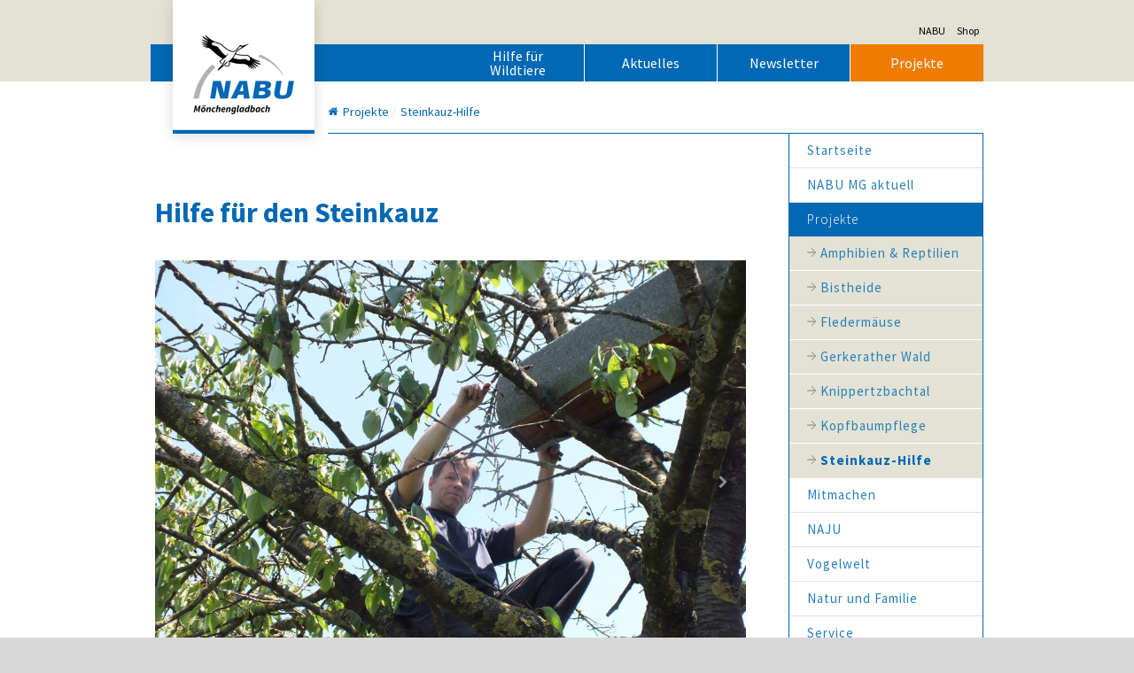

--- FILE ---
content_type: text/html; charset=UTF-8
request_url: https://www.nabu-mg.de/projekte/steinkauz-hilfe/
body_size: 20950
content:
<!DOCTYPE html>
<html lang="de-DE"><head>
    <meta charset="utf-8"/>
    <link rel="dns-prefetch preconnect" href="https://u.jimcdn.com/" crossorigin="anonymous"/>
<link rel="dns-prefetch preconnect" href="https://assets.jimstatic.com/" crossorigin="anonymous"/>
<link rel="dns-prefetch preconnect" href="https://image.jimcdn.com" crossorigin="anonymous"/>
<link rel="dns-prefetch preconnect" href="https://fonts.jimstatic.com" crossorigin="anonymous"/>
<meta name="viewport" content="width=device-width, initial-scale=1"/>
<meta http-equiv="X-UA-Compatible" content="IE=edge"/>
<meta name="description" content=""/>
<meta name="robots" content="index, follow, archive"/>
<meta property="st:section" content=""/>
<meta name="generator" content="Jimdo Creator"/>
<meta name="twitter:title" content="Hilfe für den Steinkauz"/>
<meta name="twitter:description" content="Der Steinkauz besiedelt offenes Grünland, insbesondere Ortsrandlagen mit alten Obstbäumen und Kopfweiden. NRW beherbergt ca. 70 % des bundesdeutschen Steinkauzbestandes. Leider wird der Lebensraum dieser kleinen Eule durch Straßen- und Wohnungsbau sowie großflächige Industrieansiedlungen, aber auch durch das Verschwinden alter Obstbäume immer mehr eingeengt. In Mönchengladbach betreuen wir daher zahlreiche künstliche Brutröhren, um dem Steinkauz ein Überleben zu sichern. Für weitere Informationen wenden Sie sich an Peter Wihan (peter.wihan@t-online.de)"/>
<meta name="twitter:card" content="summary_large_image"/>
<meta property="og:url" content="http://www.nabu-mg.de/projekte/steinkauz-hilfe/"/>
<meta property="og:title" content="Hilfe für den Steinkauz"/>
<meta property="og:description" content="Der Steinkauz besiedelt offenes Grünland, insbesondere Ortsrandlagen mit alten Obstbäumen und Kopfweiden. NRW beherbergt ca. 70 % des bundesdeutschen Steinkauzbestandes. Leider wird der Lebensraum dieser kleinen Eule durch Straßen- und Wohnungsbau sowie großflächige Industrieansiedlungen, aber auch durch das Verschwinden alter Obstbäume immer mehr eingeengt. In Mönchengladbach betreuen wir daher zahlreiche künstliche Brutröhren, um dem Steinkauz ein Überleben zu sichern. Für weitere Informationen wenden Sie sich an Peter Wihan (peter.wihan@t-online.de)"/>
<meta property="og:type" content="website"/>
<meta property="og:locale" content="de_DE"/>
<meta property="og:site_name" content="NABU Mönchengladbach"/>
<meta name="twitter:image" content="https://image.jimcdn.com/cdn-cgi/image/width=4096%2Cheight=4096%2Cfit=contain%2Cformat=jpg%2C/app/cms/storage/image/path/s2e01fb29a969696b/image/i761538d77d61826a/version/1603296908/image.jpg"/>
<meta property="og:image" content="https://image.jimcdn.com/cdn-cgi/image/width=4096%2Cheight=4096%2Cfit=contain%2Cformat=jpg%2C/app/cms/storage/image/path/s2e01fb29a969696b/image/i761538d77d61826a/version/1603296908/image.jpg"/>
<meta property="og:image:width" content="1536"/>
<meta property="og:image:height" content="2048"/>
<meta property="og:image:secure_url" content="https://image.jimcdn.com/cdn-cgi/image/width=4096%2Cheight=4096%2Cfit=contain%2Cformat=jpg%2C/app/cms/storage/image/path/s2e01fb29a969696b/image/i761538d77d61826a/version/1603296908/image.jpg"/><title>Hilfe für den Steinkauz - NABU Mönchengladbach</title>
<link rel="shortcut icon" href="https://u.jimcdn.com/cms/o/s2e01fb29a969696b/img/favicon.ico?t=1602164115"/>
    <link rel="alternate" type="application/rss+xml" title="Blog" href="https://www.nabu-mg.de/rss/blog"/>    
<link rel="canonical" href="https://www.nabu-mg.de/projekte/steinkauz-hilfe/"/>

        <script src="https://assets.jimstatic.com/ckies.js.7c38a5f4f8d944ade39b.js"></script>

        <script src="https://assets.jimstatic.com/cookieControl.js.b05bf5f4339fa83b8e79.js"></script>
    <script>window.CookieControlSet.setToNormal();</script>

    <style>html,body{margin:0}.hidden{display:none}.n{padding:5px}#cc-website-title a {text-decoration: none}.cc-m-image-align-1{text-align:left}.cc-m-image-align-2{text-align:right}.cc-m-image-align-3{text-align:center}</style>

        <link href="https://u.jimcdn.com/cms/o/s2e01fb29a969696b/layout/dm_1e66e181d15fa86f0fe622cc381bc85a/css/layout.css?t=1601399490" rel="stylesheet" type="text/css" id="jimdo_layout_css"/>
<script>     /* <![CDATA[ */     /*!  loadCss [c]2014 @scottjehl, Filament Group, Inc.  Licensed MIT */     window.loadCSS = window.loadCss = function(e,n,t){var r,l=window.document,a=l.createElement("link");if(n)r=n;else{var i=(l.body||l.getElementsByTagName("head")[0]).childNodes;r=i[i.length-1]}var o=l.styleSheets;a.rel="stylesheet",a.href=e,a.media="only x",r.parentNode.insertBefore(a,n?r:r.nextSibling);var d=function(e){for(var n=a.href,t=o.length;t--;)if(o[t].href===n)return e.call(a);setTimeout(function(){d(e)})};return a.onloadcssdefined=d,d(function(){a.media=t||"all"}),a};     window.onloadCSS = function(n,o){n.onload=function(){n.onload=null,o&&o.call(n)},"isApplicationInstalled"in navigator&&"onloadcssdefined"in n&&n.onloadcssdefined(o)}     /* ]]> */ </script>     <script>
// <![CDATA[
onloadCSS(loadCss('https://assets.jimstatic.com/web.css.eb85cb55dd9a47226f063339265ecc4f.css') , function() {
    this.id = 'jimdo_web_css';
});
// ]]>
</script>
<link href="https://assets.jimstatic.com/web.css.eb85cb55dd9a47226f063339265ecc4f.css" rel="preload" as="style"/>
<noscript>
<link href="https://assets.jimstatic.com/web.css.eb85cb55dd9a47226f063339265ecc4f.css" rel="stylesheet"/>
</noscript>
    <script>
    //<![CDATA[
        var jimdoData = {"isTestserver":false,"isLcJimdoCom":false,"isJimdoHelpCenter":false,"isProtectedPage":false,"cstok":"","cacheJsKey":"7653e2edaa916a4ff05a3f60695f40abfe10137f","cacheCssKey":"7653e2edaa916a4ff05a3f60695f40abfe10137f","cdnUrl":"https:\/\/assets.jimstatic.com\/","minUrl":"https:\/\/assets.jimstatic.com\/app\/cdn\/min\/file\/","authUrl":"https:\/\/a.jimdo.com\/","webPath":"https:\/\/www.nabu-mg.de\/","appUrl":"https:\/\/a.jimdo.com\/","cmsLanguage":"de_DE","isFreePackage":false,"mobile":false,"isDevkitTemplateUsed":true,"isTemplateResponsive":true,"websiteId":"s2e01fb29a969696b","pageId":1398121563,"packageId":2,"shop":{"deliveryTimeTexts":{"1":"1 - 3 Tage Lieferzeit","2":"3 - 5 Tage Lieferzeit","3":"5 - 8 Tage Lieferzeit"},"checkoutButtonText":"Zur Kasse","isReady":false,"currencyFormat":{"pattern":"#,##0.00 \u00a4","convertedPattern":"#,##0.00 $","symbols":{"GROUPING_SEPARATOR":".","DECIMAL_SEPARATOR":",","CURRENCY_SYMBOL":"\u20ac"}},"currencyLocale":"de_DE"},"tr":{"gmap":{"searchNotFound":"Die angegebene Adresse konnte nicht gefunden werden.","routeNotFound":"Die Anfahrtsroute konnte nicht berechnet werden. M\u00f6gliche Gr\u00fcnde: Die Startadresse ist zu ungenau oder zu weit von der Zieladresse entfernt."},"shop":{"checkoutSubmit":{"next":"N\u00e4chster Schritt","wait":"Bitte warten"},"paypalError":"Da ist leider etwas schiefgelaufen. Bitte versuche es erneut!","cartBar":"Zum Warenkorb","maintenance":"Dieser Shop ist vor\u00fcbergehend leider nicht erreichbar. Bitte probieren Sie es sp\u00e4ter noch einmal.","addToCartOverlay":{"productInsertedText":"Der Artikel wurde dem Warenkorb hinzugef\u00fcgt.","continueShoppingText":"Weiter einkaufen","reloadPageText":"neu laden"},"notReadyText":"Dieser Shop ist noch nicht vollst\u00e4ndig eingerichtet.","numLeftText":"Mehr als {:num} Exemplare dieses Artikels sind z.Z. leider nicht verf\u00fcgbar.","oneLeftText":"Es ist leider nur noch ein Exemplar dieses Artikels verf\u00fcgbar."},"common":{"timeout":"Es ist ein Fehler aufgetreten. Die von dir ausgew\u00e4hlte Aktion wurde abgebrochen. Bitte versuche es in ein paar Minuten erneut."},"form":{"badRequest":"Es ist ein Fehler aufgetreten: Die Eingaben konnten leider nicht \u00fcbermittelt werden. Bitte versuche es sp\u00e4ter noch einmal!"}},"jQuery":"jimdoGen002","isJimdoMobileApp":false,"bgConfig":{"id":50924063,"type":"color","color":"rgb(216, 216, 216)"},"bgFullscreen":null,"responsiveBreakpointLandscape":767,"responsiveBreakpointPortrait":480,"copyableHeadlineLinks":false,"tocGeneration":false,"googlemapsConsoleKey":false,"loggingForAnalytics":false,"loggingForPredefinedPages":false,"isFacebookPixelIdEnabled":false,"userAccountId":"aea3ee0b-3463-4eb6-9334-48e91372d294"};
    // ]]>
</script>

     <script> (function(window) { 'use strict'; var regBuff = window.__regModuleBuffer = []; var regModuleBuffer = function() { var args = [].slice.call(arguments); regBuff.push(args); }; if (!window.regModule) { window.regModule = regModuleBuffer; } })(window); </script>
    <script src="https://assets.jimstatic.com/web.js.24f3cfbc36a645673411.js" async="true"></script>
    <script src="https://assets.jimstatic.com/at.js.62588d64be2115a866ce.js"></script>
        <script src="https://api.dmp.jimdo-server.com/designs/374/versions/0/assets/js/magic-footer.js" async="true"></script>
        
<script src="https://u.jimcdn.com/cms/o/s8a17c28ea14b6d9f/userlayout/js/jquery-min.js?t=1663238332" type="text/javascript"></script>

<script type="text/javascript">
    //<![CDATA[

    jQuery.noConflict();
    (function ($) {
        $(document).ready(function () {

            var hn_config = {
                    titleImageURL: 'https://u.jimcdn.com/cms/o/s8a17c28ea14b6d9f/userlayout/img/vdj.jpg',  // title image url in "custom layout" without timestamp
                    titleimageUpdateTime: {hour:11, minute:59},   // hour:minute of day, we'll use for new image
                    titleImageMinTS: 1663240275 // timestamp Part from image url to avoid smaller vals
                }

            var trimparagraphs,
                timestampMidnightInSeconds,
                sidebar = $('[data-container="sidebar"]'),
                footercontainer = $('.jtpl-footer__inner'),
                footercontent = sidebar.find('.j-hgrid'),
                headercontainer = $('.jtpl-subnavigation ul'),
                buttons = sidebar.find('.j-callToAction'),
                emotionhead = $('.jtpl-title-img');

            /**
             * return timestamp in seconds for today at h:m o'clock
             * @param h hour
             * @param m minutes
             * */
            timestampInSeconds = function(h,m){
                var d = new Date();
                d.setHours(h,m,0,0);
                return Math.floor(d.getTime() / 1000);
            }

            /**
             * emotionhead - load image w timestamp of
             */
            var ts = timestampInSeconds(hn_config.titleimageUpdateTime.hour,hn_config.titleimageUpdateTime.minute);
                ts = (ts > hn_config.titleImageMinTS) ? ts : hn_config.titleImageMinTS;
            var imgurl = hn_config.titleImageURL + '?t=' + ts;
            emotionhead.css({'background-image': 'url("'+ imgurl +'")'})

            /*
             * Move sidebar to footer
             */
            footercontent.prependTo(footercontainer);

            /*
             * Header Navigation
             * Fetch j-callToAction button elements from sidebar navigation and move their inner links as listelements to the header container ul.
             * Only do this in the default page view to keep buttons editable in Jimdo backend
             * This is a fake 4th menu level workaround
             */
            if ($('body').hasClass('cc-pagemode-default')) {
                // cleanup header navigation
                headercontainer.find('li').remove();

                buttons.each(function () {
                    var button = $(this),
                        link = button.find('a.j-calltoaction-link'),
                        listelement = $('<li />');

                    link.appendTo(listelement);
                    listelement.appendTo(headercontainer);
                    button.remove();
                });
            }

            /*
             * add tab functionality
             */
            $('.tabcontainer ul.tabs li').click(function () {
                var tab_id = $(this).attr('data-tab');

                $('ul.tabs li').removeClass('current');
                $('.tab-content').removeClass('current');
                $(this).addClass('current');
                $("#" + tab_id).addClass('current');
            })

            /*
             * find the youtube iframe and set width and height for small devices
             */
            $('.contentyoutube').find('iframe').each(function () {
                var videoframe = $(this);
                if ($(document).width() > 768) {
                    videoframe
                        .attr('width', '100%')
                        .attr('height', '390')
                } else {
                    videoframe
                        .attr('width', '100%')
                        .attr('height', 'auto');
                }
            });

            /*
             * function to trim paragraphs to max length
             */
            trimparagraphs = function (item, maxlength) {
                var element = $(item),
                    // content of jimdo text element
                    content = element.find('.j-text p').text(),
                    intro = '',
                    strlength = content.length;
                if (strlength > maxlength) {
                    intro = content.substr(0, maxlength);
                    intro = intro.substr(0, intro.lastIndexOf(' ')) + ' &hellip;';
                    element.find('.j-text').html('<p>' + intro + '<\/p>');
                };

                return element;
            };
        })
    })(jQuery);
    //]]>
</script>

<style type="text/css">
    /*<![CDATA[*/
    /* hide unnecessary stuff in footer */

    .jtpl-footer__inner .cc-m-hgrid-edit {
        display: none;
    }

    .jtpl-footer__inner .cc-m-drag-wrapper {
        display: none;
    }

    .cc-m-all .cc-m-all-settings.cc-bs .cc-choose-color {
        visibility: hidden;
    }

    /* Wildtiere-Button */
    @media only screen and (min-width: 1170px){
        #cc-m-8563135363, #cc-m-8563134863{
            display:none;
        }
    }

    /* jtpl-widget */

    .jtpl-title-img {
        background-image: url('https://u.jimcdn.com/cms/o/s8a17c28ea14b6d9f/userlayout/img/vdj.jpg?t=1663240275');
    }
    
    @media only screen and (max-width: 1170px){
        .jtpl-title-img {
            background: url('https://u.jimcdn.com/cms/o/s8a17c28ea14b6d9f/userlayout/img/vdj.jpg?t=1663240275') no-repeat center bottom;
        }
    }
  
    /* Tab Conatiner */

    .tabcontainer {
        width: 100%;
        margin: 2rem auto;
    }

    .tab-content {
        display: block;
        height: auto;
        width: 100%;
    }

    @media (max-width: 760px) {
        .tabcontainer {
            display: none;

        }
    }

    @media (min-width: 760px) {
        .tabcontainer {
            width: 100%;
         }

        ul.tabs {
            height: auto;
            margin-bottom: -1px  solid #1467BA;;
            padding: 0px;
            list-style: none;

        }

        ul.tabs li {
            background: none;
            color: #222;
            display: inline-block;
            padding: 10px 15px;
            cursor: pointer;
            border-top: 1px solid #868468;
            border-left: 1px solid #868468;
            border-right: 1px solid #868468;
            border-bottom: 1px solid #1467BA;
            margin-right: -4px;
            color: #868468;
            font-size: 1.7rem;
            text-transform: uppercase;
            -webkit-border-top-left-radius: 10px;
            -webkit-border-top-right-radius: 10px;
            -moz-border-radius-topleft: 10px;
            -moz-border-radius-topright: 10px;
            border-top-left-radius: 10px;
            border-top-right-radius: 10px;
        }
        ul.tabs li.current {
            background: #fff;
            color: #1467BA;
            border-color: #1467BA;
            border-bottom: 1px solid #fff;
        }
        .tab-content {
            display: none;
            background: #fff;
            padding: 1rem 0;
            height: auto;
            min-height: 30rem;
            width: 666px;
          border-bottom: 1px solid #1467BA;
        }
        .tab-content.current {
            display: inherit;
            width: 100%;
            min-height: 45rem;
        }
        .feedcontainer {
            /*max-height: 45rem;*/
            max-height: 999rem; /* geändert nabu-mg.de 2020*/
            overflow-y: hidden;
            overflow-x: hidden;

        }

        .contentblog {
            margin-left: -4px !important;

        }
    }

    .newsitem {
        width: 100%;
        float: none;
        min-width: 0;
        padding: 0;
        margin-bottom: 2rem;

    }

    @media (min-width: 760px) {
        .newsitem {
            /*width: 31.99%;*/
            width: 47.98%;  /* geändert nabu-mg.de 2020*/
            float: left;
            min-width: 0;
            margin: 0 2% 0 0; /* geändert nabu-mg.de 2021*/
            /*padding: 0 2% 0 0; geändert nabu-mg.de 2021*/

        }
    }

    .newsitem:last-of-type {
        padding: 0;
    }

    .newsitem img {
        width: 100%;
        height: auto;
        margin: 1rem 0!important;
    }

    .newsitem .contentyoutube > iframe {
        width: 100%!important;
        height: 100%!important;
    }
    
/*********** Changes 2020 nabu-mg.de ***********/
/* jtpl-tobbar-buttons */
.jtpl-subnavigation ul li a{
    color: #fff !important;
}

.navigation-colors a, .navigation-colors a:link, .navigation-colors a:visited {
    font-size: 16px;
}

.jtpl-section-aside h2{
    line-height: 130% !important;
    font-size:16px !important;
}

.jtpl-navigation a:link, .jtpl-navigation a:visited{
    font-size: 1.5rem;
}
/*iframe{
    border-bottom: 1px solid #e3e2d4;
}*/

h1{
    margin-bottom: 10px;
}

h2{
    margin-top: 10px;
    margin-bottom: 5px;
}

.jtpl-section-main .j-imageSubtitle, .cc-m-gallery-container{
    margin-bottom: 20px !important;
    margin-top: 20px !important;
}

.j-blogarticle a:link, .j-blogarticle a:visited{
    color: #0068b4;
}

#load-more-blog-posts{
    color: white;
}

.tab-content.current{
    min-height: 0;
}
.newsitem h3{
    padding-top: 8px;
}

.newsitem > h3{
    padding-left: 5px;
}

.newsitem .j-module.n.j-imageSubtitle{
    margin: 0 !important;
}

.newsitem{
    margin-bottom: 0;
}

.cc-m-hgrid-column .j-module.n.j-imageSubtitle {
    margin-top: 8px !important;
    margin-bottom: 8px !important;
}

.cc-m-hgrid-column h2 {
    margin-top: 0 !important;
}

.j-blog-meta h2.j-blog-headline{
    font-size: 2.5rem;
}

.newsitem .description div:nth-child(3), .newsitem .description div:nth-child(4), .newsitem .description div:nth-child(5){
    display: none; !important;
}

.content-options .j-blogarticle .blogreadmore:link{
    color: white;
}

.j-module.n.j-hgrid .cc-m-hgrid-column {
    margin-bottom: 1.25rem;
}
.j-downloadDocument .descriptionContainer{
    margin-left: 0;
}
/* cleverreach forms */

* {box-sizing: border-box;}
.cr-mail-responsive, .cr-mail-responsive * {box-sizing: unset;}
.cr_site{margin:0;padding:75px 0 0 0;text-align:center;background-color:#eeeeee;}
.cr_font{font-size: 14px;font-family: Arial;}
.cr_page{width: 100% !important;max-width:640px}
.cr_body{box-shadow: 0px 0px 14px 0px rgba(51,51,51,0.4);border-radius:8px;line-height:150%;font-family:Helvetica;font-size:12px;color:#333333;}
.cr_body h2, .cr_header h2{font-size:22px;line-height:28px;margin:0 0 10px 0;}
.cr_body h1, .cr_header h2{font-size:28px;margin-bottom:15px;padding:0;margin-top:0;}
.wrapper, .cr_page{margin:0 auto 10px auto;text-align:left;}
.cr_header{text-align:center;background: transparent !Important;}
.cr_header img {max-width: 100%;}
.cr_body label, .cr_body .label{float:none;clear:both;display:inline-block;width:auto;margin-top:8px;text-align:left;font-weight:bold;position:relative;}
.cr_body .no-label{font-weight: normal;}
.cr_body #editable_content{padding:20px;}
.editable-content {padding:20px}
.cr_button{display:inline-block;font-family:'Helvetica', Arial, sans-serif;width:auto;white-space:nowrap;height:32px;margin:5px 0;padding:0 22px;text-decoration:none;text-align:center;font-weight:bold;font-style:normal;font-size:15px;line-height:32px;cursor:pointer;border:0;-moz-border-radius:4px;border-radius:4px;-webkit-border-radius:4px;vertical-align:top;}
.cr_button{background-color:#333;color:#ffffff;}
.cr_button:hover,.cr_button-small:hover{opacity:0.7;filter:alpha(opacity=70);}
.powered{padding:20px 0;width:560px;margin:0 auto;}
.cr_ipe_item label{line-height:150%;font-size:14px;}
.cr_ipe_item textarea{background: none repeat scroll 0 0 #ffffff;border-radius:3px;border: 1px solid #ccc;font-family: Helvetica;font-size: 16px;}
.cr_ipe_item input{background: none repeat scroll 0 0 #ffffff;border-radius:3px;border: 1px solid #ccc;padding: 12px;font-family: Helvetica;font-size: 16px;}
.cr_ipe_item select{background: none repeat scroll 0 0 #ffffff;border-radius:3px;border: 1px solid #ccc;padding: 12px !Important;display: block;margin: 0;padding: 5px;width: 100%;font-family: Helvetica;font-size: 16px;}
.cr_ipe_item input.cr_ipe_radio, input.cr_ipe_checkbox{-moz-binding: none;-moz-box-sizing: border-box;background-color: -moz-field !important;border: 2px inset ThreeDFace !important;color: -moz-fieldtext !important;cursor: default;height: 13px;padding: 0 !important;width: 13px;}
.cr_ipe_item input.cr_ipe_radio{-moz-appearance: radio;border-radius: 100% 100% 100% 100% !important;margin: 3px 3px 0 5px;}
.cr_ipe_item{margin: 0px 10px; padding: 0px 10px;}
.submit_container{text-align:center}
.cr_ipe_item.inactive{display:none;}
.imprint{font-size:0.8em;}
.cr_captcha{padding-left:130px;}
.cr_error{font-size:1.1em;padding:10px;}
.clever_form_error{background-color:#f99; color:#000; border:1px solid #f22 !important}
.clever_form_note {margin:26px 0 0 3px;position:absolute;display:inline; padding: 2px 4px; font-weight:bold;background-color:#f2ecb5; color:#000; font-size:12px !important;  }
.cr_form-flex{display: flex;}
.cr_form-flex>.cr_form-inputgroup{flex-grow:1;margin-right: 5px;}
.cr_form-flex>.cr_form-inputgroup:last-child{margin-right: 0px;}
.cr_form-flex input{width:100%;}

.cr_site {background-color:#eee;}
.cr_header {color:#000000;}
.cr_body {background-color:#ffffff;font-size:12px;color:#000000;}
.cr_hr {background-color:#ccc;}
.cr_site a {color:#0084ff;}
.imprint{color:#000;}

.cr_site {background-color:#ffffff;}
.cr_body {color:#000000;background-color:#ffffff;}
.cr_header {color:#0069b4;}
.cr_hr {background-color:#ccc;}
.cr_site a {color:#0068b4;}
.imprint {color:#999999;}
.cr_page {width:auto;max-width:666px;}
.cr_font {font-size:16px;font-family:Arial;}
.cr_button {background-color:#0068b4;}

/*]]>*/
</style>

    
</head>

<body class="body cc-page j-m-gallery-styles j-m-video-styles j-m-hr-styles j-m-header-styles j-m-text-styles j-m-emotionheader-styles j-m-htmlCode-styles j-m-rss-styles j-m-form-styles-disabled j-m-table-styles j-m-textWithImage-styles j-m-downloadDocument-styles j-m-imageSubtitle-styles j-m-flickr-styles j-m-googlemaps-styles j-m-blogSelection-styles-disabled j-m-comment-styles j-m-jimdo-styles j-m-profile-styles j-m-guestbook-styles j-m-promotion-styles j-m-twitter-styles j-m-hgrid-styles j-m-shoppingcart-styles j-m-catalog-styles j-m-product-styles-disabled j-m-facebook-styles j-m-sharebuttons-styles j-m-formnew-styles-disabled j-m-callToAction-styles j-m-turbo-styles j-m-spacing-styles j-m-googleplus-styles j-m-dummy-styles j-m-search-styles j-m-booking-styles j-m-socialprofiles-styles j-footer-styles cc-pagemode-default cc-content-parent" id="page-1398121563">

<div id="cc-inner" class="cc-content-parent">
  <input type="checkbox" id="jtpl-navigation__checkbox" class="jtpl-navigation__checkbox"/><!-- main.sass --><div class="jtpl-main cc-content-parent">

    <!-- _header.sass -->
    <section class="jtpl-header navigation-colors"><div class="jtpl-header__inner">
        <div class="jtpl-header__topbar">
          <ul>
<li><a href="https://www.nabu.de" target="_blank">NABU</a></li>
            <li><a href="https://www.nabu.de/shop/" target="_blank">Shop</a></li>
          </ul>
</div>
        <div class="jtpl-mobile-topbar navigation-colors">
        </div>

        <!-- _mobile-navigation.sass -->
        <label for="jtpl-navigation__checkbox" class="jtpl-navigation__label navigation-colors__menu-icon">
          <span class="jtpl-navigation__borders navigation-colors__menu-icon-hi-background"></span>
        </label>
        <div class="jtpl-mobile-navigation navigation-colors">
          <div data-container="navigation"><div class="j-nav-variant-nested"><ul class="cc-nav-level-0 j-nav-level-0"><li id="cc-nav-view-1062845263" class="jmd-nav__list-item-0"><a href="/" data-link-title="Startseite">Startseite</a></li><li id="cc-nav-view-1397460263" class="jmd-nav__list-item-0 j-nav-has-children"><a href="/nabu-mg-aktuell/" data-link-title="NABU MG aktuell">NABU MG aktuell</a><span data-navi-toggle="cc-nav-view-1397460263" class="jmd-nav__toggle-button"></span><ul class="cc-nav-level-1 j-nav-level-1"><li id="cc-nav-view-1397495463" class="jmd-nav__list-item-1"><a href="/nabu-mg-aktuell/nabu-mg-in-aktion/" data-link-title="NABU MG in Aktion">NABU MG in Aktion</a></li><li id="cc-nav-view-1411348363" class="jmd-nav__list-item-1"><a href="/nabu-mg-aktuell/lokales/" data-link-title="Lokales">Lokales</a></li><li id="cc-nav-view-1398357963" class="jmd-nav__list-item-1"><a href="/nabu-mg-aktuell/tipps-und-termine/" data-link-title="Tipps und Termine">Tipps und Termine</a></li><li id="cc-nav-view-1397495363" class="jmd-nav__list-item-1"><a href="/nabu-mg-aktuell/aus-land-und-bund/" data-link-title="Aus Land und Bund">Aus Land und Bund</a></li><li id="cc-nav-view-1398614063" class="jmd-nav__list-item-1"><a href="/nabu-mg-aktuell/petitionen/" data-link-title="Petitionen">Petitionen</a></li><li id="cc-nav-view-1397494963" class="jmd-nav__list-item-1"><a href="/nabu-mg-aktuell/stellungnahmen/" data-link-title="Stellungnahmen">Stellungnahmen</a></li><li id="cc-nav-view-1397495063" class="jmd-nav__list-item-1"><a href="/nabu-mg-aktuell/büchner-schreibt/" data-link-title="Büchner schreibt">Büchner schreibt</a></li><li id="cc-nav-view-1398101863" class="jmd-nav__list-item-1"><a href="/nabu-mg-aktuell/gez-kurt-sasserath/" data-link-title="gez. Kurt Sasserath">gez. Kurt Sasserath</a></li></ul></li><li id="cc-nav-view-1062846863" class="jmd-nav__list-item-0 j-nav-has-children cc-nav-parent j-nav-parent jmd-nav__item--parent"><a href="/projekte/" data-link-title="Projekte">Projekte</a><span data-navi-toggle="cc-nav-view-1062846863" class="jmd-nav__toggle-button"></span><ul class="cc-nav-level-1 j-nav-level-1"><li id="cc-nav-view-1399529763" class="jmd-nav__list-item-1"><a href="/projekte/amphibien-reptilien/" data-link-title="Amphibien &amp; Reptilien">Amphibien &amp; Reptilien</a></li><li id="cc-nav-view-1077385563" class="jmd-nav__list-item-1"><a href="/projekte/bistheide/" data-link-title="Bistheide">Bistheide</a></li><li id="cc-nav-view-1404517163" class="jmd-nav__list-item-1"><a href="/projekte/fledermäuse/" data-link-title="Fledermäuse">Fledermäuse</a></li><li id="cc-nav-view-1077385763" class="jmd-nav__list-item-1"><a href="/projekte/gerkerather-wald/" data-link-title="Gerkerather Wald">Gerkerather Wald</a></li><li id="cc-nav-view-1077385963" class="jmd-nav__list-item-1"><a href="/projekte/knippertzbachtal/" data-link-title="Knippertzbachtal">Knippertzbachtal</a></li><li id="cc-nav-view-1077386163" class="jmd-nav__list-item-1"><a href="/projekte/kopfbaumpflege/" data-link-title="Kopfbaumpflege">Kopfbaumpflege</a></li><li id="cc-nav-view-1398121563" class="jmd-nav__list-item-1 cc-nav-current j-nav-current jmd-nav__item--current"><a href="/projekte/steinkauz-hilfe/" data-link-title="Steinkauz-Hilfe" class="cc-nav-current j-nav-current jmd-nav__link--current">Steinkauz-Hilfe</a></li></ul></li><li id="cc-nav-view-1062846063" class="jmd-nav__list-item-0 j-nav-has-children"><a href="/mitmachen/" data-link-title="Mitmachen">Mitmachen</a><span data-navi-toggle="cc-nav-view-1062846063" class="jmd-nav__toggle-button"></span><ul class="cc-nav-level-1 j-nav-level-1"><li id="cc-nav-view-1062845663" class="jmd-nav__list-item-1"><a href="/mitmachen/mitglied-werden/" data-link-title="Mitglied werden">Mitglied werden</a></li><li id="cc-nav-view-1062845763" class="jmd-nav__list-item-1"><a href="/mitmachen/spenden/" data-link-title="Spenden">Spenden</a></li><li id="cc-nav-view-1083282163" class="jmd-nav__list-item-1"><a href="/mitmachen/stiftung-naturerbe-mg/" data-link-title="Stiftung Naturerbe MG">Stiftung Naturerbe MG</a></li><li id="cc-nav-view-1062846663" class="jmd-nav__list-item-1"><a href="/mitmachen/artenschutz/" data-link-title="Artenschutz">Artenschutz</a></li></ul></li><li id="cc-nav-view-1102713163" class="jmd-nav__list-item-0 j-nav-has-children"><a href="/naju/" data-link-title="NAJU">NAJU</a><span data-navi-toggle="cc-nav-view-1102713163" class="jmd-nav__toggle-button"></span><ul class="cc-nav-level-1 j-nav-level-1"><li id="cc-nav-view-1399298163" class="jmd-nav__list-item-1"><a href="/naju/wald-gruppe-für-eltern-und-kinder/" data-link-title="Wald-Gruppe für Eltern und Kinder">Wald-Gruppe für Eltern und Kinder</a></li><li id="cc-nav-view-1102628763" class="jmd-nav__list-item-1"><a href="/naju/naturschutz-vor-der-haustür/" data-link-title="Naturschutz vor der Haustür">Naturschutz vor der Haustür</a></li><li id="cc-nav-view-1169896763" class="jmd-nav__list-item-1"><a href="/naju/malbogen-für-kinder/" data-link-title="Malbogen für Kinder">Malbogen für Kinder</a></li></ul></li><li id="cc-nav-view-1331088763" class="jmd-nav__list-item-0 j-nav-has-children"><a href="/vogelwelt/" data-link-title="Vogelwelt">Vogelwelt</a><span data-navi-toggle="cc-nav-view-1331088763" class="jmd-nav__toggle-button"></span><ul class="cc-nav-level-1 j-nav-level-1"><li id="cc-nav-view-1405761163" class="jmd-nav__list-item-1"><a href="/vogelwelt/amsel/" data-link-title="Amsel">Amsel</a></li><li id="cc-nav-view-1397963163" class="jmd-nav__list-item-1"><a href="/vogelwelt/bachstelze/" data-link-title="Bachstelze">Bachstelze</a></li><li id="cc-nav-view-1411907463" class="jmd-nav__list-item-1"><a href="/vogelwelt/baumfalke/" data-link-title="Baumfalke">Baumfalke</a></li><li id="cc-nav-view-1397980663" class="jmd-nav__list-item-1"><a href="/vogelwelt/bergfink/" data-link-title="Bergfink">Bergfink</a></li><li id="cc-nav-view-1400314163" class="jmd-nav__list-item-1"><a href="/vogelwelt/birkenzeisig/" data-link-title="Birkenzeisig">Birkenzeisig</a></li><li id="cc-nav-view-1407661763" class="jmd-nav__list-item-1"><a href="/vogelwelt/blässhuhn/" data-link-title="Blässhuhn">Blässhuhn</a></li><li id="cc-nav-view-1402825563" class="jmd-nav__list-item-1"><a href="/vogelwelt/blaumeise-1/" data-link-title="Blaumeise">Blaumeise</a></li><li id="cc-nav-view-1406842463" class="jmd-nav__list-item-1"><a href="/vogelwelt/braunkehlchen/" data-link-title="Braunkehlchen">Braunkehlchen</a></li><li id="cc-nav-view-1397505663" class="jmd-nav__list-item-1"><a href="/vogelwelt/bluthänfling/" data-link-title="Bluthänfling">Bluthänfling</a></li><li id="cc-nav-view-1397504063" class="jmd-nav__list-item-1"><a href="/vogelwelt/buchfink/" data-link-title="Buchfink">Buchfink</a></li><li id="cc-nav-view-1408702363" class="jmd-nav__list-item-1"><a href="/vogelwelt/buntspecht-1/" data-link-title="Buntspecht">Buntspecht</a></li><li id="cc-nav-view-1408702463" class="jmd-nav__list-item-1"><a href="/vogelwelt/dohle/" data-link-title="Dohle">Dohle</a></li><li id="cc-nav-view-1411785163" class="jmd-nav__list-item-1"><a href="/vogelwelt/dorngrasmücke/" data-link-title="Dorngrasmücke">Dorngrasmücke</a></li><li id="cc-nav-view-1397847063" class="jmd-nav__list-item-1"><a href="/vogelwelt/eichelhäher/" data-link-title="Eichelhäher">Eichelhäher</a></li><li id="cc-nav-view-1397541563" class="jmd-nav__list-item-1"><a href="/vogelwelt/eisvogel/" data-link-title="Eisvogel">Eisvogel</a></li><li id="cc-nav-view-1407921763" class="jmd-nav__list-item-1"><a href="/vogelwelt/elster/" data-link-title="Elster">Elster</a></li><li id="cc-nav-view-1410361063" class="jmd-nav__list-item-1"><a href="/vogelwelt/erlenzeisig/" data-link-title="Erlenzeisig">Erlenzeisig</a></li><li id="cc-nav-view-1411204263" class="jmd-nav__list-item-1"><a href="/vogelwelt/feldlerche/" data-link-title="Feldlerche">Feldlerche</a></li><li id="cc-nav-view-1406713563" class="jmd-nav__list-item-1"><a href="/vogelwelt/fischadler/" data-link-title="Fischadler">Fischadler</a></li><li id="cc-nav-view-1397539963" class="jmd-nav__list-item-1"><a href="/vogelwelt/gartenbaumläufer/" data-link-title="Gartenbaumläufer">Gartenbaumläufer</a></li><li id="cc-nav-view-1411386763" class="jmd-nav__list-item-1"><a href="/vogelwelt/gartengrasmücke/" data-link-title="Gartengrasmücke">Gartengrasmücke</a></li><li id="cc-nav-view-1401189363" class="jmd-nav__list-item-1"><a href="/vogelwelt/gebirgsstelze/" data-link-title="Gebirgsstelze">Gebirgsstelze</a></li><li id="cc-nav-view-1411586663" class="jmd-nav__list-item-1"><a href="/vogelwelt/gelbspötter/" data-link-title="Gelbspötter">Gelbspötter</a></li><li id="cc-nav-view-1398338063" class="jmd-nav__list-item-1"><a href="/vogelwelt/gimpel-dompfaff-1/" data-link-title="Gimpel/Dompfaff">Gimpel/Dompfaff</a></li><li id="cc-nav-view-1397992263" class="jmd-nav__list-item-1"><a href="/vogelwelt/goldammer/" data-link-title="Goldammer">Goldammer</a></li><li id="cc-nav-view-1397541863" class="jmd-nav__list-item-1"><a href="/vogelwelt/graureiher/" data-link-title="Graureiher">Graureiher</a></li><li id="cc-nav-view-1404681763" class="jmd-nav__list-item-1"><a href="/vogelwelt/grünfink/" data-link-title="Grünfink">Grünfink</a></li><li id="cc-nav-view-1402215063" class="jmd-nav__list-item-1"><a href="/vogelwelt/grünspecht-1/" data-link-title="Grünspecht">Grünspecht</a></li><li id="cc-nav-view-1402547963" class="jmd-nav__list-item-1"><a href="/vogelwelt/habicht/" data-link-title="Habicht">Habicht</a></li><li id="cc-nav-view-1414226963" class="jmd-nav__list-item-1"><a href="/vogelwelt/haubenmeise/" data-link-title="Haubenmeise">Haubenmeise</a></li><li id="cc-nav-view-1397992163" class="jmd-nav__list-item-1"><a href="/vogelwelt/hausrotschwanz/" data-link-title="Hausrotschwanz">Hausrotschwanz</a></li><li id="cc-nav-view-1397963663" class="jmd-nav__list-item-1"><a href="/vogelwelt/haussperling/" data-link-title="Haussperling">Haussperling</a></li><li id="cc-nav-view-1397505963" class="jmd-nav__list-item-1"><a href="/vogelwelt/heckenbraunelle/" data-link-title="Heckenbraunelle">Heckenbraunelle</a></li><li id="cc-nav-view-1414969363" class="jmd-nav__list-item-1"><a href="/vogelwelt/heringsmöve/" data-link-title="Heringsmöve">Heringsmöve</a></li><li id="cc-nav-view-1413350763" class="jmd-nav__list-item-1"><a href="/vogelwelt/hohltaube/" data-link-title="Hohltaube">Hohltaube</a></li><li id="cc-nav-view-1412477063" class="jmd-nav__list-item-1"><a href="/vogelwelt/kanadagans/" data-link-title="Kanadagans">Kanadagans</a></li><li id="cc-nav-view-1397917263" class="jmd-nav__list-item-1"><a href="/vogelwelt/kernbeißer/" data-link-title="Kernbeißer">Kernbeißer</a></li><li id="cc-nav-view-1409715863" class="jmd-nav__list-item-1"><a href="/vogelwelt/kiebitz/" data-link-title="Kiebitz">Kiebitz</a></li><li id="cc-nav-view-1413919163" class="jmd-nav__list-item-1"><a href="/vogelwelt/klappergrasmücke/" data-link-title="Klappergrasmücke">Klappergrasmücke</a></li><li id="cc-nav-view-1399309563" class="jmd-nav__list-item-1"><a href="/vogelwelt/kleiber-1/" data-link-title="Kleiber">Kleiber</a></li><li id="cc-nav-view-1404990463" class="jmd-nav__list-item-1"><a href="/vogelwelt/kohlmeise/" data-link-title="Kohlmeise">Kohlmeise</a></li><li id="cc-nav-view-1403074163" class="jmd-nav__list-item-1"><a href="/vogelwelt/kolkrabe/" data-link-title="Kolkrabe">Kolkrabe</a></li><li id="cc-nav-view-1408203163" class="jmd-nav__list-item-1"><a href="/vogelwelt/kormoran/" data-link-title="Kormoran">Kormoran</a></li><li id="cc-nav-view-1400665363" class="jmd-nav__list-item-1"><a href="/vogelwelt/kornweihe/" data-link-title="Kornweihe">Kornweihe</a></li><li id="cc-nav-view-1414610463" class="jmd-nav__list-item-1"><a href="/vogelwelt/kranich/" data-link-title="Kranich">Kranich</a></li><li id="cc-nav-view-1397506163" class="jmd-nav__list-item-1"><a href="/vogelwelt/kuckuck/" data-link-title="Kuckuck">Kuckuck</a></li><li id="cc-nav-view-1401942463" class="jmd-nav__list-item-1"><a href="/vogelwelt/mäusebussard-1/" data-link-title="Mäusebussard">Mäusebussard</a></li><li id="cc-nav-view-1397981063" class="jmd-nav__list-item-1"><a href="/vogelwelt/mauersegler/" data-link-title="Mauersegler">Mauersegler</a></li><li id="cc-nav-view-1412762863" class="jmd-nav__list-item-1"><a href="/vogelwelt/merlin/" data-link-title="Merlin">Merlin</a></li><li id="cc-nav-view-1411027563" class="jmd-nav__list-item-1"><a href="/vogelwelt/misteldrossel/" data-link-title="Misteldrossel">Misteldrossel</a></li><li id="cc-nav-view-1413163563" class="jmd-nav__list-item-1"><a href="/vogelwelt/mittelspecht/" data-link-title="Mittelspecht">Mittelspecht</a></li><li id="cc-nav-view-1397505863" class="jmd-nav__list-item-1"><a href="/vogelwelt/mönchsgrasmücke/" data-link-title="Mönchsgrasmücke">Mönchsgrasmücke</a></li><li id="cc-nav-view-1405302663" class="jmd-nav__list-item-1"><a href="/vogelwelt/nachtigall/" data-link-title="Nachtigall">Nachtigall</a></li><li id="cc-nav-view-1409401863" class="jmd-nav__list-item-1"><a href="/vogelwelt/neuntöter/" data-link-title="Neuntöter">Neuntöter</a></li><li id="cc-nav-view-1412954263" class="jmd-nav__list-item-1"><a href="/vogelwelt/rabenkrähe/" data-link-title="Rabenkrähe">Rabenkrähe</a></li><li id="cc-nav-view-1397852263" class="jmd-nav__list-item-1"><a href="/vogelwelt/rauchschwalbe/" data-link-title="Rauchschwalbe">Rauchschwalbe</a></li><li id="cc-nav-view-1397981463" class="jmd-nav__list-item-1"><a href="/vogelwelt/rebhuhn/" data-link-title="Rebhuhn">Rebhuhn</a></li><li id="cc-nav-view-1406218763" class="jmd-nav__list-item-1"><a href="/vogelwelt/reiherente/" data-link-title="Reiherente">Reiherente</a></li><li id="cc-nav-view-1410823763" class="jmd-nav__list-item-1"><a href="/vogelwelt/rotdrossel/" data-link-title="Rotdrossel">Rotdrossel</a></li><li id="cc-nav-view-1397846763" class="jmd-nav__list-item-1"><a href="/vogelwelt/rotkehlchen/" data-link-title="Rotkehlchen">Rotkehlchen</a></li><li id="cc-nav-view-1408762663" class="jmd-nav__list-item-1"><a href="/vogelwelt/rotmilan/" data-link-title="Rotmilan">Rotmilan</a></li><li id="cc-nav-view-1409160863" class="jmd-nav__list-item-1"><a href="/vogelwelt/schafstelze/" data-link-title="Schafstelze">Schafstelze</a></li><li id="cc-nav-view-1404011963" class="jmd-nav__list-item-1"><a href="/vogelwelt/schleiereule/" data-link-title="Schleiereule">Schleiereule</a></li><li id="cc-nav-view-1407134163" class="jmd-nav__list-item-1"><a href="/vogelwelt/schwanzmeise/" data-link-title="Schwanzmeise">Schwanzmeise</a></li><li id="cc-nav-view-1414379763" class="jmd-nav__list-item-1"><a href="/vogelwelt/schwarzstorch/" data-link-title="Schwarzstorch">Schwarzstorch</a></li><li id="cc-nav-view-1407357063" class="jmd-nav__list-item-1"><a href="/vogelwelt/silberreiher/" data-link-title="Silberreiher">Silberreiher</a></li><li id="cc-nav-view-1397506263" class="jmd-nav__list-item-1"><a href="/vogelwelt/singdrossel/" data-link-title="Singdrossel">Singdrossel</a></li><li id="cc-nav-view-1397541763" class="jmd-nav__list-item-1"><a href="/vogelwelt/sperber/" data-link-title="Sperber">Sperber</a></li><li id="cc-nav-view-1403699363" class="jmd-nav__list-item-1"><a href="/vogelwelt/steinkauz/" data-link-title="Steinkauz">Steinkauz</a></li><li id="cc-nav-view-1397887963" class="jmd-nav__list-item-1"><a href="/vogelwelt/stieglitz-1/" data-link-title="Stieglitz">Stieglitz</a></li><li id="cc-nav-view-1412149463" class="jmd-nav__list-item-1"><a href="/vogelwelt/stockente/" data-link-title="Stockente">Stockente</a></li><li id="cc-nav-view-1413524063" class="jmd-nav__list-item-1"><a href="/vogelwelt/sumpfmeise/" data-link-title="Sumpfmeise">Sumpfmeise</a></li><li id="cc-nav-view-1405997163" class="jmd-nav__list-item-1"><a href="/vogelwelt/sumpfrohrsänger/" data-link-title="Sumpfrohrsänger">Sumpfrohrsänger</a></li><li id="cc-nav-view-1413751263" class="jmd-nav__list-item-1"><a href="/vogelwelt/tannenmeise/" data-link-title="Tannenmeise">Tannenmeise</a></li><li id="cc-nav-view-1409893763" class="jmd-nav__list-item-1"><a href="/vogelwelt/teichhuhn/" data-link-title="Teichhuhn">Teichhuhn</a></li><li id="cc-nav-view-1406486963" class="jmd-nav__list-item-1"><a href="/vogelwelt/trauerschnäpper/" data-link-title="Trauerschnäpper">Trauerschnäpper</a></li><li id="cc-nav-view-1397992063" class="jmd-nav__list-item-1"><a href="/vogelwelt/turmfalke/" data-link-title="Turmfalke">Turmfalke</a></li><li id="cc-nav-view-1397636763" class="jmd-nav__list-item-1"><a href="/vogelwelt/turteltaube/" data-link-title="Turteltaube">Turteltaube</a></li><li id="cc-nav-view-1410563663" class="jmd-nav__list-item-1"><a href="/vogelwelt/wacholderdrossel/" data-link-title="Wacholderdrossel">Wacholderdrossel</a></li><li id="cc-nav-view-1399746463" class="jmd-nav__list-item-1"><a href="/vogelwelt/waldkauz/" data-link-title="Waldkauz">Waldkauz</a></li><li id="cc-nav-view-1410118363" class="jmd-nav__list-item-1"><a href="/vogelwelt/waldohreule/" data-link-title="Waldohreule">Waldohreule</a></li><li id="cc-nav-view-1397991863" class="jmd-nav__list-item-1"><a href="/vogelwelt/wanderfalke/" data-link-title="Wanderfalke">Wanderfalke</a></li><li id="cc-nav-view-1414841063" class="jmd-nav__list-item-1"><a href="/vogelwelt/weidenmeise/" data-link-title="Weidenmeise">Weidenmeise</a></li><li id="cc-nav-view-1401561763" class="jmd-nav__list-item-1"><a href="/vogelwelt/wendehals/" data-link-title="Wendehals">Wendehals</a></li><li id="cc-nav-view-1408903063" class="jmd-nav__list-item-1"><a href="/vogelwelt/wespenbussard/" data-link-title="Wespenbussard">Wespenbussard</a></li><li id="cc-nav-view-1403409763" class="jmd-nav__list-item-1"><a href="/vogelwelt/wiedehopf/" data-link-title="Wiedehopf">Wiedehopf</a></li><li id="cc-nav-view-1409597763" class="jmd-nav__list-item-1"><a href="/vogelwelt/wiesenpieper/" data-link-title="Wiesenpieper">Wiesenpieper</a></li><li id="cc-nav-view-1414073563" class="jmd-nav__list-item-1"><a href="/vogelwelt/wiesenweihe/" data-link-title="Wiesenweihe">Wiesenweihe</a></li><li id="cc-nav-view-1404330263" class="jmd-nav__list-item-1"><a href="/vogelwelt/wintergoldhähnchen/" data-link-title="Wintergoldhähnchen">Wintergoldhähnchen</a></li><li id="cc-nav-view-1398842763" class="jmd-nav__list-item-1"><a href="/vogelwelt/zaunkönig-1/" data-link-title="Zaunkönig">Zaunkönig</a></li><li id="cc-nav-view-1397869063" class="jmd-nav__list-item-1"><a href="/vogelwelt/zilpzalp/" data-link-title="Zilpzalp">Zilpzalp</a></li><li id="cc-nav-view-1408466263" class="jmd-nav__list-item-1"><a href="/vogelwelt/zwergtaucher/" data-link-title="Zwergtaucher">Zwergtaucher</a></li></ul></li><li id="cc-nav-view-1062847063" class="jmd-nav__list-item-0 j-nav-has-children"><a href="/natur-und-familie/" data-link-title="Natur und Familie">Natur und Familie</a><span data-navi-toggle="cc-nav-view-1062847063" class="jmd-nav__toggle-button"></span><ul class="cc-nav-level-1 j-nav-level-1"><li id="cc-nav-view-1399821263" class="jmd-nav__list-item-1"><a href="/natur-und-familie/tipps-fürs-ganze-jahr/" data-link-title="Tipps fürs ganze Jahr">Tipps fürs ganze Jahr</a></li><li id="cc-nav-view-1399704263" class="jmd-nav__list-item-1"><a href="/natur-und-familie/januar/" data-link-title="Januar">Januar</a></li><li id="cc-nav-view-1399821363" class="jmd-nav__list-item-1"><a href="/natur-und-familie/februar/" data-link-title="Februar">Februar</a></li><li id="cc-nav-view-1400281263" class="jmd-nav__list-item-1"><a href="/natur-und-familie/märz/" data-link-title="März">März</a></li><li id="cc-nav-view-1400774063" class="jmd-nav__list-item-1"><a href="/natur-und-familie/april/" data-link-title="April">April</a></li><li id="cc-nav-view-1401209363" class="jmd-nav__list-item-1"><a href="/natur-und-familie/mai/" data-link-title="Mai">Mai</a></li><li id="cc-nav-view-1401634063" class="jmd-nav__list-item-1"><a href="/natur-und-familie/juni/" data-link-title="Juni">Juni</a></li><li id="cc-nav-view-1401957263" class="jmd-nav__list-item-1"><a href="/natur-und-familie/juli/" data-link-title="Juli">Juli</a></li><li id="cc-nav-view-1402256763" class="jmd-nav__list-item-1"><a href="/natur-und-familie/august/" data-link-title="August">August</a></li><li id="cc-nav-view-1402572663" class="jmd-nav__list-item-1"><a href="/natur-und-familie/september/" data-link-title="September">September</a></li><li id="cc-nav-view-1402859163" class="jmd-nav__list-item-1"><a href="/natur-und-familie/oktober/" data-link-title="Oktober">Oktober</a></li><li id="cc-nav-view-1403197163" class="jmd-nav__list-item-1"><a href="/natur-und-familie/november/" data-link-title="November">November</a></li><li id="cc-nav-view-1403480863" class="jmd-nav__list-item-1"><a href="/natur-und-familie/dezember/" data-link-title="Dezember">Dezember</a></li></ul></li><li id="cc-nav-view-1404038163" class="jmd-nav__list-item-0 j-nav-has-children"><a href="/service/" data-link-title="Service">Service</a><span data-navi-toggle="cc-nav-view-1404038163" class="jmd-nav__toggle-button"></span><ul class="cc-nav-level-1 j-nav-level-1"><li id="cc-nav-view-1078992163" class="jmd-nav__list-item-1"><a href="/service/archiv-steinbrecher/" data-link-title="Archiv Steinbrecher">Archiv Steinbrecher</a></li><li id="cc-nav-view-1078683963" class="jmd-nav__list-item-1"><a href="/service/links/" data-link-title="Links">Links</a></li><li id="cc-nav-view-1408346763" class="jmd-nav__list-item-1"><a href="/service/satzung-nabu-mg/" data-link-title="Satzung NABU MG">Satzung NABU MG</a></li><li id="cc-nav-view-1335870863" class="jmd-nav__list-item-1"><a href="/service/protokoll-der-jhv/" data-link-title="Protokoll der JHV">Protokoll der JHV</a></li></ul></li><li id="cc-nav-view-1399704063" class="jmd-nav__list-item-0 j-nav-has-children"><a href="/kontakt/" data-link-title="Kontakt">Kontakt</a><span data-navi-toggle="cc-nav-view-1399704063" class="jmd-nav__toggle-button"></span><ul class="cc-nav-level-1 j-nav-level-1"><li id="cc-nav-view-1062845463" class="jmd-nav__list-item-1"><a href="/kontakt/über-uns/" data-link-title="Über uns">Über uns</a></li><li id="cc-nav-view-1078748363" class="jmd-nav__list-item-1"><a href="/kontakt/hilfe-für-wildtiere/" data-link-title="Hilfe für Wildtiere">Hilfe für Wildtiere</a></li><li id="cc-nav-view-1402951863" class="jmd-nav__list-item-1"><a href="/kontakt/newsletter/" data-link-title="Newsletter">Newsletter</a></li></ul></li></ul></div></div>
        </div>
        <!-- END _mobile-navigation.sass -->

        <header class="jtpl-logo"><div id="cc-website-logo" class="cc-single-module-element"><div id="cc-m-7240092163" class="j-module n j-imageSubtitle"><div class="cc-m-image-container"><figure class="cc-imagewrapper cc-m-image-align-1">
<a href="https://www.nabu-mg.de/" target="_self"><img srcset="https://image.jimcdn.com/cdn-cgi/image/width=160%2Cheight=10000%2Cfit=contain%2Cformat=png%2C/app/cms/storage/image/path/s2e01fb29a969696b/image/i7a37e82493040eec/version/1758558859/image.png 160w, https://image.jimcdn.com/cdn-cgi/image/width=320%2Cheight=10000%2Cfit=contain%2Cformat=png%2C/app/cms/storage/image/path/s2e01fb29a969696b/image/i7a37e82493040eec/version/1758558859/image.png 320w" sizes="(min-width: 160px) 160px, 100vw" id="cc-m-imagesubtitle-image-7240092163" src="https://image.jimcdn.com/cdn-cgi/image/width=160%2Cheight=10000%2Cfit=contain%2Cformat=png%2C/app/cms/storage/image/path/s2e01fb29a969696b/image/i7a37e82493040eec/version/1758558859/image.png" alt="NABU Mönchengladbach" class="" data-src-width="1332" data-src-height="1261" data-src="https://image.jimcdn.com/cdn-cgi/image/width=160%2Cheight=10000%2Cfit=contain%2Cformat=png%2C/app/cms/storage/image/path/s2e01fb29a969696b/image/i7a37e82493040eec/version/1758558859/image.png" data-image-id="4898216363"/></a>    

</figure>
</div>
<div class="cc-clear"></div>
<script id="cc-m-reg-7240092163">// <![CDATA[

    window.regModule("module_imageSubtitle", {"data":{"imageExists":true,"hyperlink":"","hyperlink_target":"","hyperlinkAsString":"","pinterest":"0","id":7240092163,"widthEqualsContent":"0","resizeWidth":"160","resizeHeight":152},"id":7240092163});
// ]]>
</script></div></div>
        </header><!-- _navigation.sass --><nav class="jtpl-subnavigation"><ul>
<li>
            </li>
          </ul>
<!-- <var data-level="3" data-expand="true">navigation</var> --></nav><!-- END _navigation.sass --><!-- _title.sass --><div class="jtpl-title-img">
          <div class="jtpl-title">
            <div id="cc-website-title" class="cc-single-module-element"><div id="cc-m-7965406363" class="j-module n j-header"><a href="https://www.nabu-mg.de/"><span class="cc-within-single-module-element j-website-title-content" id="cc-m-header-7965406363">NABU MÖnchengladbach</span></a></div></div>
          </div>
          <div class="jtpl-title__button">
            <a href="/mitmachen" class="button cta-arrow">Mitmachen</a>
          </div>
        </div>
        <!--END _title.sass -->

      </div>
    </section><!-- END header.sass --><!-- _section.sass --><section class="jtpl-content content-options cc-content-parent"><div class="jtpl-content__inner cc-content-parent">

        <!-- _breadcrumbs.sass -->
        <div class="jtpl-breadcrumbs breadcrumb-options">
          <a class="jtpl-home-icon" href="/"><img src="https://api.dmp.jimdo-server.com/designs/374/versions/0/assets/img/icon-home.png"/></a>
          <div data-container="navigation"><div class="j-nav-variant-breadcrumb"><ol itemscope="true" itemtype="http://schema.org/BreadcrumbList"><li itemscope="true" itemprop="itemListElement" itemtype="http://schema.org/ListItem"><a href="/projekte/" data-link-title="Projekte" itemprop="item"><span itemprop="name">Projekte</span></a><meta itemprop="position" content="1"/></li><li itemscope="true" itemprop="itemListElement" itemtype="http://schema.org/ListItem" class="cc-nav-current j-nav-current"><a href="/projekte/steinkauz-hilfe/" data-link-title="Steinkauz-Hilfe" itemprop="item" class="cc-nav-current j-nav-current"><span itemprop="name">Steinkauz-Hilfe</span></a><meta itemprop="position" content="2"/></li></ol></div></div>
        </div>
        <!-- END _breadcrumbs.sass -->

        <!-- _navigation.sass -->
        <nav class="jtpl-navigation"><div data-container="navigation"><div class="j-nav-variant-nested"><ul class="cc-nav-level-0 j-nav-level-0"><li id="cc-nav-view-1062845263" class="jmd-nav__list-item-0"><a href="/" data-link-title="Startseite">Startseite</a></li><li id="cc-nav-view-1397460263" class="jmd-nav__list-item-0 j-nav-has-children"><a href="/nabu-mg-aktuell/" data-link-title="NABU MG aktuell">NABU MG aktuell</a><span data-navi-toggle="cc-nav-view-1397460263" class="jmd-nav__toggle-button"></span></li><li id="cc-nav-view-1062846863" class="jmd-nav__list-item-0 j-nav-has-children cc-nav-parent j-nav-parent jmd-nav__item--parent"><a href="/projekte/" data-link-title="Projekte">Projekte</a><span data-navi-toggle="cc-nav-view-1062846863" class="jmd-nav__toggle-button"></span><ul class="cc-nav-level-1 j-nav-level-1"><li id="cc-nav-view-1399529763" class="jmd-nav__list-item-1"><a href="/projekte/amphibien-reptilien/" data-link-title="Amphibien &amp; Reptilien">Amphibien &amp; Reptilien</a></li><li id="cc-nav-view-1077385563" class="jmd-nav__list-item-1"><a href="/projekte/bistheide/" data-link-title="Bistheide">Bistheide</a></li><li id="cc-nav-view-1404517163" class="jmd-nav__list-item-1"><a href="/projekte/fledermäuse/" data-link-title="Fledermäuse">Fledermäuse</a></li><li id="cc-nav-view-1077385763" class="jmd-nav__list-item-1"><a href="/projekte/gerkerather-wald/" data-link-title="Gerkerather Wald">Gerkerather Wald</a></li><li id="cc-nav-view-1077385963" class="jmd-nav__list-item-1"><a href="/projekte/knippertzbachtal/" data-link-title="Knippertzbachtal">Knippertzbachtal</a></li><li id="cc-nav-view-1077386163" class="jmd-nav__list-item-1"><a href="/projekte/kopfbaumpflege/" data-link-title="Kopfbaumpflege">Kopfbaumpflege</a></li><li id="cc-nav-view-1398121563" class="jmd-nav__list-item-1 cc-nav-current j-nav-current jmd-nav__item--current"><a href="/projekte/steinkauz-hilfe/" data-link-title="Steinkauz-Hilfe" class="cc-nav-current j-nav-current jmd-nav__link--current">Steinkauz-Hilfe</a></li></ul></li><li id="cc-nav-view-1062846063" class="jmd-nav__list-item-0 j-nav-has-children"><a href="/mitmachen/" data-link-title="Mitmachen">Mitmachen</a><span data-navi-toggle="cc-nav-view-1062846063" class="jmd-nav__toggle-button"></span></li><li id="cc-nav-view-1102713163" class="jmd-nav__list-item-0 j-nav-has-children"><a href="/naju/" data-link-title="NAJU">NAJU</a><span data-navi-toggle="cc-nav-view-1102713163" class="jmd-nav__toggle-button"></span></li><li id="cc-nav-view-1331088763" class="jmd-nav__list-item-0 j-nav-has-children"><a href="/vogelwelt/" data-link-title="Vogelwelt">Vogelwelt</a><span data-navi-toggle="cc-nav-view-1331088763" class="jmd-nav__toggle-button"></span></li><li id="cc-nav-view-1062847063" class="jmd-nav__list-item-0 j-nav-has-children"><a href="/natur-und-familie/" data-link-title="Natur und Familie">Natur und Familie</a><span data-navi-toggle="cc-nav-view-1062847063" class="jmd-nav__toggle-button"></span></li><li id="cc-nav-view-1404038163" class="jmd-nav__list-item-0 j-nav-has-children"><a href="/service/" data-link-title="Service">Service</a><span data-navi-toggle="cc-nav-view-1404038163" class="jmd-nav__toggle-button"></span></li><li id="cc-nav-view-1399704063" class="jmd-nav__list-item-0 j-nav-has-children"><a href="/kontakt/" data-link-title="Kontakt">Kontakt</a><span data-navi-toggle="cc-nav-view-1399704063" class="jmd-nav__toggle-button"></span></li></ul></div></div>
        </nav><!-- END _navigation.sass --><div class="jtpl-section-main cc-content-parent">
          <div id="content_area" data-container="content"><div id="content_start"></div>
        
        <div id="cc-matrix-2106339163"><div id="cc-m-8256044763" class="j-module n j-header "><h1 class="" id="cc-m-header-8256044763">Hilfe für den Steinkauz</h1></div><div id="cc-m-8256467463" class="j-module n j-gallery "><div id="cc-m-gallery-8256467463" class="cc-m-gallery-container            cc-m-gallery-slider                        cc-m-gallery-slider-fullscreen-enabled           ">
        <ul>
                    <li>
                
                <a rel="lightbox[8256467463]" href="javascript:" data-href="https://image.jimcdn.com/cdn-cgi/image//app/cms/storage/image/path/s2e01fb29a969696b/image/i79ba04262a84b860/version/1603296908/image.jpg" data-title=""><img src="https://image.jimcdn.com/cdn-cgi/image//app/cms/storage/image/path/s2e01fb29a969696b/image/i79ba04262a84b860/version/1603296908/image.jpg" data-orig-width="2048" data-orig-height="1536" alt=""/></a>            </li>
                    <li>
                
                <a rel="lightbox[8256467463]" href="javascript:" data-href="https://image.jimcdn.com/cdn-cgi/image//app/cms/storage/image/path/s2e01fb29a969696b/image/i761538d77d61826a/version/1603296908/image.jpg" data-title=""><img src="https://image.jimcdn.com/cdn-cgi/image//app/cms/storage/image/path/s2e01fb29a969696b/image/i761538d77d61826a/version/1603296908/image.jpg" data-orig-width="1536" data-orig-height="2048" alt=""/></a>            </li>
                    <li>
                
                <a rel="lightbox[8256467463]" href="javascript:" data-href="https://image.jimcdn.com/cdn-cgi/image//app/cms/storage/image/path/s2e01fb29a969696b/image/i86947cbdd39c68d0/version/1603296908/image.jpg" data-title=""><img src="https://image.jimcdn.com/cdn-cgi/image//app/cms/storage/image/path/s2e01fb29a969696b/image/i86947cbdd39c68d0/version/1603296908/image.jpg" data-orig-width="2048" data-orig-height="1625" alt=""/></a>            </li>
                    <li>
                
                <a rel="lightbox[8256467463]" href="javascript:" data-href="https://image.jimcdn.com/cdn-cgi/image//app/cms/storage/image/path/s2e01fb29a969696b/image/i0eaa58fa21016f51/version/1603296908/image.jpg" data-title=""><img src="https://image.jimcdn.com/cdn-cgi/image//app/cms/storage/image/path/s2e01fb29a969696b/image/i0eaa58fa21016f51/version/1603296908/image.jpg" data-orig-width="1536" data-orig-height="2048" alt=""/></a>            </li>
            </ul>

            <div class="cc-m-gallery-slider-bar">
            <div class="cc-m-gallery-slider-thumbnails-wrapper">
                <div class="cc-m-gallery-slider-thumbnails">
                                            <a data-slide-index="0" href="">
                            <img src="https://image.jimcdn.com/cdn-cgi/image/width=25%2Cheight=25%2Cfit=crop%2Cformat=jpg%2C/app/cms/storage/image/path/s2e01fb29a969696b/image/i79ba04262a84b860/version/1603296908/image.jpg" alt=""/>
                        </a>
                                                <a data-slide-index="1" href="">
                            <img src="https://image.jimcdn.com/cdn-cgi/image/width=25%2Cheight=25%2Cfit=crop%2Cformat=jpg%2C/app/cms/storage/image/path/s2e01fb29a969696b/image/i761538d77d61826a/version/1603296908/image.jpg" alt=""/>
                        </a>
                                                <a data-slide-index="2" href="">
                            <img src="https://image.jimcdn.com/cdn-cgi/image/width=25%2Cheight=25%2Cfit=crop%2Cformat=jpg%2C/app/cms/storage/image/path/s2e01fb29a969696b/image/i86947cbdd39c68d0/version/1603296908/image.jpg" alt=""/>
                        </a>
                                                <a data-slide-index="3" href="">
                            <img src="https://image.jimcdn.com/cdn-cgi/image/width=25%2Cheight=25%2Cfit=crop%2Cformat=jpg%2C/app/cms/storage/image/path/s2e01fb29a969696b/image/i0eaa58fa21016f51/version/1603296908/image.jpg" alt=""/>
                        </a>
                                        </div>
            </div>
        </div>
    
        <a href="javascript:" class="cc-m-gallery-slider-fullscreen              "></a>
    

</div>
<script id="cc-m-reg-8256467463">// <![CDATA[

    window.regModule("module_gallery", {"view":"5","countImages":4,"variant":"slider","selector":"#cc-m-gallery-8256467463","imageCount":4,"enlargeable":"1","multiUpload":true,"autostart":0,"pause":"6","showSliderThumbnails":1,"coolSize":"2","coolPadding":"3","stackCount":"3","stackPadding":"3","options":{"pinterest":"0"},"id":8256467463});
// ]]>
</script></div><div id="cc-m-8256044863" class="j-module n j-text "><p>
    <strong>Der Steinkauz besiedelt offenes Grünland</strong>, insbesondere Ortsrandlagen mit alten Obstbäumen und Kopfweiden. NRW beherbergt ca. 70 % des bundesdeutschen Steinkauzbestandes. Leider
    wird der Lebensraum dieser kleinen Eule durch Straßen- und Wohnungsbau sowie großflächige Industrieansiedlungen, aber auch durch das Verschwinden alter Obstbäume immer mehr eingeengt.
</p>

<p>
     
</p>

<p>
    In Mönchengladbach betreuen wir daher zahlreiche künstliche Brutröhren, um dem Steinkauz ein Überleben zu sichern.
</p>

<p>
     
</p>

<p>
    Für weitere Informationen wenden Sie sich an Peter Wihan (<a href="mailto:peter.wihan@t-online.de" title="peter.wihan@t-online.de">peter.wihan@t-online.de</a>)
</p></div></div>
        
        </div>
        </div>

        <aside class="jtpl-section-aside"><div data-container="sidebar"><div id="cc-matrix-1286241063"><div id="cc-m-8578555163" class="j-module n j-header "><h2 class="" id="cc-m-header-8578555163">Werde Amphibien-Ranger!</h2></div><div id="cc-m-8578555563" class="j-module n j-imageSubtitle "><figure class="cc-imagewrapper cc-m-image-align-1 cc-m-width-maxed">
<a href="/app/download/8578556463/Ausschreibung zum Amphibien-Ranger 2026.pdf?t=1767532956"><img srcset="https://image.jimcdn.com/cdn-cgi/image/width=225%2Cheight=10000%2Cfit=contain%2Cformat=jpg%2C/app/cms/storage/image/path/s2e01fb29a969696b/image/ie8ac9696885195a2/version/1758557891/image.jpg 225w, https://image.jimcdn.com/cdn-cgi/image/width=320%2Cheight=10000%2Cfit=contain%2Cformat=jpg%2C/app/cms/storage/image/path/s2e01fb29a969696b/image/ie8ac9696885195a2/version/1758557891/image.jpg 320w, https://image.jimcdn.com/cdn-cgi/image/width=450%2Cheight=10000%2Cfit=contain%2Cformat=jpg%2C/app/cms/storage/image/path/s2e01fb29a969696b/image/ie8ac9696885195a2/version/1758557891/image.jpg 450w" sizes="(min-width: 225px) 225px, 100vw" id="cc-m-imagesubtitle-image-8578555563" src="https://image.jimcdn.com/cdn-cgi/image/width=225%2Cheight=10000%2Cfit=contain%2Cformat=jpg%2C/app/cms/storage/image/path/s2e01fb29a969696b/image/ie8ac9696885195a2/version/1758557891/image.jpg" alt="" class="" data-src-width="579" data-src-height="477" data-src="https://image.jimcdn.com/cdn-cgi/image/width=225%2Cheight=10000%2Cfit=contain%2Cformat=jpg%2C/app/cms/storage/image/path/s2e01fb29a969696b/image/ie8ac9696885195a2/version/1758557891/image.jpg" data-image-id="5713220463"/></a>    

</figure>

<div class="cc-clear"></div>
<script id="cc-m-reg-8578555563">// <![CDATA[

    window.regModule("module_imageSubtitle", {"data":{"imageExists":true,"hyperlink":"\/app\/download\/8578556463\/Ausschreibung zum Amphibien-Ranger 2026.pdf?t=1767532956","hyperlink_target":"","hyperlinkAsString":"Ausschreibungsunterlagen f\u00fcr 2026 (Ausschreibung zum Amphibien-Ranger 2026.pdf)","pinterest":"0","id":8578555563,"widthEqualsContent":"1","resizeWidth":"225","resizeHeight":186},"id":8578555563});
// ]]>
</script></div><div id="cc-m-8578555863" class="j-module n j-spacing ">
    <div class="cc-m-spacer" style="height: 10px;">
    
</div>

</div><div id="cc-m-8578555263" class="j-module n j-text "><p style="text-align: center;">
    <a href="/app/download/8578556463/Ausschreibung zum Amphibien-Ranger 2026.pdf?t=1767532956" title="Ausschreibungsunterlagen für 2026 (Ausschreibung zum Amphibien-Ranger 2026.pdf)" target="_top">Ausschreibungsunterlagen hier zum Download</a>
</p></div><div id="cc-m-8562949663" class="j-module n j-hr ">    <hr/>
</div><div id="cc-m-8329488463" class="j-module n j-header "><h1 class="" id="cc-m-header-8329488463">Neu in der Vogelwelt</h1></div><div id="cc-m-8572014763" class="j-module n j-imageSubtitle "><figure class="cc-imagewrapper cc-m-image-align-1 cc-m-width-maxed">
<a href="/vogelwelt/heringsmöve/"><img srcset="https://image.jimcdn.com/cdn-cgi/image/width=225%2Cheight=10000%2Cfit=contain%2Cformat=jpg%2C/app/cms/storage/image/path/s2e01fb29a969696b/image/i5528af0e8860f1ae/version/1767294001/image.jpg 225w, https://image.jimcdn.com/cdn-cgi/image/width=320%2Cheight=10000%2Cfit=contain%2Cformat=jpg%2C/app/cms/storage/image/path/s2e01fb29a969696b/image/i5528af0e8860f1ae/version/1767294001/image.jpg 320w, https://image.jimcdn.com/cdn-cgi/image/width=450%2Cheight=10000%2Cfit=contain%2Cformat=jpg%2C/app/cms/storage/image/path/s2e01fb29a969696b/image/i5528af0e8860f1ae/version/1767294001/image.jpg 450w" sizes="(min-width: 225px) 225px, 100vw" id="cc-m-imagesubtitle-image-8572014763" src="https://image.jimcdn.com/cdn-cgi/image/width=225%2Cheight=10000%2Cfit=contain%2Cformat=jpg%2C/app/cms/storage/image/path/s2e01fb29a969696b/image/i5528af0e8860f1ae/version/1767294001/image.jpg" alt="" class="" data-src-width="1600" data-src-height="900" data-src="https://image.jimcdn.com/cdn-cgi/image/width=225%2Cheight=10000%2Cfit=contain%2Cformat=jpg%2C/app/cms/storage/image/path/s2e01fb29a969696b/image/i5528af0e8860f1ae/version/1767294001/image.jpg" data-image-id="5708159963"/></a>    

</figure>

<div class="cc-clear"></div>
<script id="cc-m-reg-8572014763">// <![CDATA[

    window.regModule("module_imageSubtitle", {"data":{"imageExists":true,"hyperlink":"\/app\/s2e01fb29a969696b\/pf9b9c568f429ca75\/","hyperlink_target":"","hyperlinkAsString":"Heringsm\u00f6ve","pinterest":"0","id":8572014763,"widthEqualsContent":"1","resizeWidth":"225","resizeHeight":127},"id":8572014763});
// ]]>
</script></div><div id="cc-m-8420970463" class="j-module n j-text "><p>
    <a href="/vogelwelt/heringsmöve/" title="Heringsmöve"><strong>Die Heringsmöve</strong></a>
</p></div><div id="cc-m-8478591363" class="j-module n j-hr ">    <hr/>
</div><div id="cc-m-8554744663" class="j-module n j-imageSubtitle "><figure class="cc-imagewrapper cc-m-image-align-1 cc-m-width-maxed">
<a href="/2025/03/11/naju-waldgruppe-sucht-verstärkung/"><img srcset="https://image.jimcdn.com/cdn-cgi/image/width=225%2Cheight=10000%2Cfit=contain%2Cformat=jpg%2C/app/cms/storage/image/path/s2e01fb29a969696b/image/i4eb94eff3f987d12/version/1741718804/image.jpg 225w, https://image.jimcdn.com/cdn-cgi/image/width=320%2Cheight=10000%2Cfit=contain%2Cformat=jpg%2C/app/cms/storage/image/path/s2e01fb29a969696b/image/i4eb94eff3f987d12/version/1741718804/image.jpg 320w, https://image.jimcdn.com/cdn-cgi/image/width=450%2Cheight=10000%2Cfit=contain%2Cformat=jpg%2C/app/cms/storage/image/path/s2e01fb29a969696b/image/i4eb94eff3f987d12/version/1741718804/image.jpg 450w" sizes="(min-width: 225px) 225px, 100vw" id="cc-m-imagesubtitle-image-8554744663" src="https://image.jimcdn.com/cdn-cgi/image/width=225%2Cheight=10000%2Cfit=contain%2Cformat=jpg%2C/app/cms/storage/image/path/s2e01fb29a969696b/image/i4eb94eff3f987d12/version/1741718804/image.jpg" alt="" class="" data-src-width="640" data-src-height="800" data-src="https://image.jimcdn.com/cdn-cgi/image/width=225%2Cheight=10000%2Cfit=contain%2Cformat=jpg%2C/app/cms/storage/image/path/s2e01fb29a969696b/image/i4eb94eff3f987d12/version/1741718804/image.jpg" data-image-id="5694131563"/></a>    

</figure>

<div class="cc-clear"></div>
<script id="cc-m-reg-8554744663">// <![CDATA[

    window.regModule("module_imageSubtitle", {"data":{"imageExists":true,"hyperlink":"\/app\/s2e01fb29a969696b\/pe3e57cb985045645\/","hyperlink_target":"","hyperlinkAsString":"NAJU-Waldgruppe sucht Verst\u00e4rkung!","pinterest":"0","id":8554744663,"widthEqualsContent":"1","resizeWidth":"225","resizeHeight":282},"id":8554744663});
// ]]>
</script></div><div id="cc-m-8358282163" class="j-module n j-hr ">    <hr/>
</div><div id="cc-m-8347791663" class="j-module n j-header "><h1 class="" id="cc-m-header-8347791663">Gesucht!</h1></div><div id="cc-m-8347791163" class="j-module n j-text "><p>
    <a href="/naju/" title="NAJU"><strong>Gruppenleiter*innen für Kinder- und Jugendgruppen</strong></a>
</p></div><div id="cc-m-8327011463" class="j-module n j-hr ">    <hr/>
</div><div id="cc-m-8384014663" class="j-module n j-imageSubtitle "><figure class="cc-imagewrapper cc-m-image-align-3">
<a href="https://www.instagram.com/naju.moenchengladbach/" target="_blank"><img srcset="https://image.jimcdn.com/cdn-cgi/image/width=225%2Cheight=10000%2Cfit=contain%2Cformat=png%2C/app/cms/storage/image/path/s2e01fb29a969696b/image/id113c70477f21c53/version/1649081294/image.png 225w, https://image.jimcdn.com/cdn-cgi/image/width=320%2Cheight=10000%2Cfit=contain%2Cformat=png%2C/app/cms/storage/image/path/s2e01fb29a969696b/image/id113c70477f21c53/version/1649081294/image.png 320w, https://image.jimcdn.com/cdn-cgi/image/width=450%2Cheight=10000%2Cfit=contain%2Cformat=png%2C/app/cms/storage/image/path/s2e01fb29a969696b/image/id113c70477f21c53/version/1649081294/image.png 450w" sizes="(min-width: 225px) 225px, 100vw" id="cc-m-imagesubtitle-image-8384014663" src="https://image.jimcdn.com/cdn-cgi/image/width=225%2Cheight=10000%2Cfit=contain%2Cformat=png%2C/app/cms/storage/image/path/s2e01fb29a969696b/image/id113c70477f21c53/version/1649081294/image.png" alt="" class="" data-src-width="600" data-src-height="100" data-src="https://image.jimcdn.com/cdn-cgi/image/width=225%2Cheight=10000%2Cfit=contain%2Cformat=png%2C/app/cms/storage/image/path/s2e01fb29a969696b/image/id113c70477f21c53/version/1649081294/image.png" data-image-id="5542066163"/></a>    

</figure>

<div class="cc-clear"></div>
<script id="cc-m-reg-8384014663">// <![CDATA[

    window.regModule("module_imageSubtitle", {"data":{"imageExists":true,"hyperlink":"https:\/\/www.instagram.com\/naju.moenchengladbach\/","hyperlink_target":"_blank","hyperlinkAsString":"https:\/\/www.instagram.com\/naju.moenchengladbach\/","pinterest":"0","id":8384014663,"widthEqualsContent":"0","resizeWidth":"225","resizeHeight":38},"id":8384014663});
// ]]>
</script></div><div id="cc-m-8384014963" class="j-module n j-spacing ">
    <div class="cc-m-spacer" style="height: 10px;">
    
</div>

</div><div id="cc-m-8384014463" class="j-module n j-imageSubtitle "><figure class="cc-imagewrapper cc-m-image-align-3">
<a href="https://www.facebook.com/NAJU-Mönchengladbach-103207292350131/" target="_blank"><img srcset="https://image.jimcdn.com/cdn-cgi/image/width=225%2Cheight=10000%2Cfit=contain%2Cformat=png%2C/app/cms/storage/image/path/s2e01fb29a969696b/image/ib6267798ab6a26f2/version/1649081313/image.png 225w, https://image.jimcdn.com/cdn-cgi/image/width=320%2Cheight=10000%2Cfit=contain%2Cformat=png%2C/app/cms/storage/image/path/s2e01fb29a969696b/image/ib6267798ab6a26f2/version/1649081313/image.png 320w, https://image.jimcdn.com/cdn-cgi/image/width=450%2Cheight=10000%2Cfit=contain%2Cformat=png%2C/app/cms/storage/image/path/s2e01fb29a969696b/image/ib6267798ab6a26f2/version/1649081313/image.png 450w" sizes="(min-width: 225px) 225px, 100vw" id="cc-m-imagesubtitle-image-8384014463" src="https://image.jimcdn.com/cdn-cgi/image/width=225%2Cheight=10000%2Cfit=contain%2Cformat=png%2C/app/cms/storage/image/path/s2e01fb29a969696b/image/ib6267798ab6a26f2/version/1649081313/image.png" alt="" class="" data-src-width="600" data-src-height="100" data-src="https://image.jimcdn.com/cdn-cgi/image/width=225%2Cheight=10000%2Cfit=contain%2Cformat=png%2C/app/cms/storage/image/path/s2e01fb29a969696b/image/ib6267798ab6a26f2/version/1649081313/image.png" data-image-id="5542065963"/></a>    

</figure>

<div class="cc-clear"></div>
<script id="cc-m-reg-8384014463">// <![CDATA[

    window.regModule("module_imageSubtitle", {"data":{"imageExists":true,"hyperlink":"https:\/\/www.facebook.com\/NAJU-M%C3%B6nchengladbach-103207292350131\/","hyperlink_target":"_blank","hyperlinkAsString":"https:\/\/www.facebook.com\/NAJU-M%C3%B6nchengladbach-103207292350131\/","pinterest":"0","id":8384014463,"widthEqualsContent":"0","resizeWidth":"225","resizeHeight":38},"id":8384014463});
// ]]>
</script></div><div id="cc-m-8384010163" class="j-module n j-hgrid ">    <div class="cc-m-hgrid-column" style="width: 49%;">
        <div id="cc-matrix-2130669463"></div>    </div>
            <div class="cc-m-hgrid-separator" data-display="cms-only"><div></div></div>
        <div class="cc-m-hgrid-column last" style="width: 49%;">
        <div id="cc-matrix-2130669563"></div>    </div>
    
<div class="cc-m-hgrid-overlay" data-display="cms-only"></div>

<br class="cc-clear"/>

</div><div id="cc-m-7240104063" class="j-module n j-hgrid ">    <div class="cc-m-hgrid-column" style="width: 23.49%;">
        <div id="cc-matrix-1763941463"><div id="cc-m-7240114963" class="j-module n j-header "><h2 class="" id="cc-m-header-7240114963">Adresse und Kontakt</h2></div><div id="cc-m-7240110163" class="j-module n j-text "><p class="MsoNormal">
    NABU Mönchengladbach
</p>

<p class="MsoNormal">
    Ziegelgrund 15
</p>

<p class="MsoNormal">
    41069 Mönchengladbach
</p>

<p class="MsoNormal">
    <a href="mailto:info@nabu-mg.de" title="info@nabu-mg.de">info@nabu-mg.de</a>
</p></div></div>    </div>
            <div class="cc-m-hgrid-separator" data-display="cms-only"><div></div></div>
        <div class="cc-m-hgrid-column" style="width: 23.5%;">
        <div id="cc-matrix-1763941763"><div id="cc-m-7240115563" class="j-module n j-header "><h2 class="" id="cc-m-header-7240115563">Info &amp; Service</h2></div><div id="cc-m-7240115163" class="j-module n j-text "><p class="MsoNormal">
    <a href="/kontakt/newsletter/" title="Newsletter"><span xml:lang="EN-US" lang="EN-US">Newsletter abonnieren</span></a>
</p>

<p class="MsoNormal">
    <a href="http://www.youtube.com/nabutv" target="_blank" title="www.youtube.com/nabutv"><span xml:lang="EN-US" lang="EN-US">NABU-TV</span></a><span xml:lang="EN-US" lang="EN-US"><br/></span>
    <a href="http://www.nabu-shop.de/" target="_blank" title="www.nabu-shop.de"><span xml:lang="EN-US" lang="EN-US">NABU-Shop</span></a>
</p></div></div>    </div>
            <div class="cc-m-hgrid-separator" data-display="cms-only"><div></div></div>
        <div class="cc-m-hgrid-column" style="width: 23.5%;">
        <div id="cc-matrix-1763941663"><div id="cc-m-8242512663" class="j-module n j-header "><h2 class="" id="cc-m-header-8242512663">Top Themen</h2></div><div id="cc-m-8242513863" class="j-module n j-text "><p>
    <a href="/projekte/" title="Projekte">Projekte</a>
</p>

<p>
    <a href="https://www.nabu.de/spenden-und-mitmachen/mitglied-werden/gruppen.html?werbername=VW0500017" title="https://www.nabu.de/spenden-und-mitmachen/mitglied-werden/gruppen.html?werbername=VW0500017" target="_blank">Mitglied werden</a>
</p>

<p>
    <a href="/natur-und-familie/" title="Natur und Familie">Natur und Familie</a>
</p></div></div>    </div>
            <div class="cc-m-hgrid-separator" data-display="cms-only"><div></div></div>
        <div class="cc-m-hgrid-column last" style="width: 23.49%;">
        <div id="cc-matrix-1763941563"><div id="cc-m-7240116363" class="j-module n j-header "><h2 class="" id="cc-m-header-7240116363">Spenden für die Natur</h2></div><div id="cc-m-7240116263" class="j-module n j-text "><p class="MsoNormal">
    Stadtsparkasse Mönchengladbach
</p>

<p class="MsoNormal">
    IBAN: DE75 3105 0000 0000 2030 42
</p>

<p class="MsoNormal">
    BIC-Code: MGLSDE33XXX<br/>
    <a href="/mitmachen/spenden/" title="Spenden">Direkt spenden</a>
</p></div></div>    </div>
    
<div class="cc-m-hgrid-overlay" data-display="cms-only"></div>

<br class="cc-clear"/>

</div><div id="cc-m-8414808563" class="j-module n j-hr ">    <hr/>
</div><div id="cc-m-8563508863" class="j-module n j-callToAction "><div class="j-calltoaction-wrapper j-calltoaction-align-1">
    <a class="j-calltoaction-link j-calltoaction-link-style-1" data-action="button" href="/kontakt/hilfe-für-wildtiere/" data-title="Hilfe für Wildtiere">
        Hilfe für Wildtiere    </a>
</div>
</div><div id="cc-m-8215362463" class="j-module n j-callToAction "><div class="j-calltoaction-wrapper j-calltoaction-align-1">
    <a class="j-calltoaction-link j-calltoaction-link-style-1" data-action="button" href="/nabu-mg-aktuell/" data-title="Aktuelles">
        Aktuelles    </a>
</div>
</div><div id="cc-m-8348776163" class="j-module n j-callToAction "><div class="j-calltoaction-wrapper j-calltoaction-align-1">
    <a class="j-calltoaction-link j-calltoaction-link-style-1" data-action="button" href="https://nabu-mg.de/#cc-m-8348212463" target="_blank" data-title="Newsletter">
        Newsletter    </a>
</div>
</div><div id="cc-m-8220380763" class="j-module n j-callToAction "><div class="j-calltoaction-wrapper j-calltoaction-align-1">
    <a class="j-calltoaction-link j-calltoaction-link-style-1" data-action="button" href="/projekte/" data-title="Projekte">
        Projekte    </a>
</div>
</div></div></div>
        </aside>
</div>
    </section><!-- END _section.sass --><!-- _footer.sass --><footer class="jtpl-footer footer-options"><div class="jtpl-footer__inner">
        <div id="contentfooter" data-container="footer">

    
    <div class="j-meta-links">
        <a href="/about/">Impressum</a> | <a href="//www.nabu-mg.de/j/privacy">Datenschutz</a> | <a id="cookie-policy" href="javascript:window.CookieControl.showCookieSettings();">Cookie-Richtlinie</a>    </div>

    <div class="j-admin-links">
            

<span class="loggedin">
    <a rel="nofollow" id="logout" target="_top" href="https://cms.e.jimdo.com/app/cms/logout.php">
        Abmelden    </a>
    |
    <a rel="nofollow" id="edit" target="_top" href="https://a.jimdo.com/app/auth/signin/jumpcms/?page=1398121563">Bearbeiten</a>
</span>
        </div>

    
</div>

      </div>
    </footer><!-- END _footer.sass -->
</div>
  <!-- END main.sass -->
</div>
    <ul class="cc-FloatingButtonBarContainer cc-FloatingButtonBarContainer-left hidden">

                    <!-- scroll to top button -->
            <li class="cc-FloatingButtonBarContainer-button-scroll">
                <a href="javascript:void(0);" title="Nach oben scrollen">
                    <span>Nach oben scrollen</span>
                </a>
            </li>
            <script>// <![CDATA[

    window.regModule("common_scrolltotop", []);
// ]]>
</script>    </ul>




<div class="cc-individual-cookie-settings" id="cc-individual-cookie-settings" style="display: none" data-nosnippet="true">

</div>
<script>// <![CDATA[

    window.regModule("web_individualCookieSettings", {"categories":[{"type":"NECESSARY","name":"Unbedingt erforderlich","description":"Unbedingt erforderliche Cookies erm\u00f6glichen grundlegende Funktionen und sind f\u00fcr die einwandfreie Funktion der Website erforderlich. Daher kann man sie nicht deaktivieren. Diese Art von Cookies wird ausschlie\u00dflich von dem Betreiber der Website verwendet (First-Party-Cookie) und s\u00e4mtliche Informationen, die in den Cookies gespeichert sind, werden nur an diese Website gesendet.","required":true,"cookies":[{"key":"cookielaw","name":"cookielaw","description":"Cookielaw\n\nDieses Cookie zeigt das Cookie-Banner an und speichert die Cookie-Einstellungen des Besuchers.\n\nAnbieter:\nJimdo GmbH, Stresemannstrasse 375, 22761 Hamburg, Deutschland.\n\nCookie-Name: ckies_cookielaw\nCookie-Laufzeit: 1 Jahr\n\nDatenschutzerkl\u00e4rung:\nhttps:\/\/www.jimdo.com\/de\/info\/datenschutzerklaerung\/ ","required":true},{"key":"control-cookies-wildcard","name":"ckies_*","description":"Jimdo Control Cookies\n\nSteuerungs-Cookies zur Aktivierung der vom Website-Besucher ausgew\u00e4hlten Dienste\/Cookies und zur Speicherung der entsprechenden Cookie-Einstellungen. \n\nAnbieter:\nJimdo GmbH, Stresemannstra\u00dfe 375, 22761 Hamburg, Deutschland.\n\nCookie-Namen: ckies_*, ckies_postfinance, ckies_stripe, ckies_powr, ckies_google, ckies_cookielaw, ckies_ga, ckies_jimdo_analytics, ckies_fb_analytics, ckies_fr\n\nCookie-Laufzeit: 1 Jahr\n\nDatenschutzerkl\u00e4rung:\nhttps:\/\/www.jimdo.com\/de\/info\/datenschutzerklaerung\/ ","required":true}]},{"type":"FUNCTIONAL","name":"Funktionell","description":"Funktionelle Cookies erm\u00f6glichen dieser Website, bestimmte Funktionen zur Verf\u00fcgung zu stellen und Informationen zu speichern, die vom Nutzer eingegeben wurden \u2013 beispielsweise bereits registrierte Namen oder die Sprachauswahl. Damit werden verbesserte und personalisierte Funktionen gew\u00e4hrleistet.","required":false,"cookies":[{"key":"powr-v2","name":"powr","description":"POWr.io Cookies\n\nDiese Cookies registrieren anonyme, statistische Daten \u00fcber das Verhalten des Besuchers dieser Website und sind verantwortlich f\u00fcr die Gew\u00e4hrleistung der Funktionalit\u00e4t bestimmter Widgets, die auf dieser Website eingesetzt werden. Sie werden ausschlie\u00dflich f\u00fcr interne Analysen durch den Webseitenbetreiber verwendet z. B. f\u00fcr den Besucherz\u00e4hler.\n\nAnbieter:\nPowr.io, POWr HQ, 340 Pine Street, San Francisco, California 94104, USA.\n\nCookie Namen und Laufzeiten:\nahoy_unique_[unique id] (Laufzeit: Sitzung), POWR_PRODUCTION  (Laufzeit: Sitzung),  ahoy_visitor  (Laufzeit: 2 Jahre),   ahoy_visit  (Laufzeit: 1 Tag), src (Laufzeit: 30 Tage) Security, _gid Persistent (Laufzeit: 1 Tag), NID (Domain: google.com, Laufzeit: 180 Tage), 1P_JAR (Domain: google.com, Laufzeit: 30 Tage), DV (Domain: google.com, Laufzeit: 2 Stunden), SIDCC (Domain: google.com, Laufzeit: 1 Jahre), SID (Domain: google.com, Laufzeit: 2 Jahre), HSID (Domain: google.com, Laufzeit: 2 Jahre), SEARCH_SAMESITE (Domain: google.com, Laufzeit: 6 Monate), __cfduid (Domain: powrcdn.com, Laufzeit: 30 Tage).\n\nCookie-Richtlinie:\nhttps:\/\/www.powr.io\/privacy \n\nDatenschutzerkl\u00e4rung:\nhttps:\/\/www.powr.io\/privacy ","required":false},{"key":"google_maps","name":"Google Maps","description":"Die Aktivierung und Speicherung dieser Einstellung schaltet die Anzeige der Google Maps frei. \nAnbieter: Google LLC, 1600 Amphitheatre Parkway, Mountain View, CA 94043, USA oder Google Ireland Limited, Gordon House, Barrow Street, Dublin 4, Irland, wenn Sie in der EU ans\u00e4ssig sind.\nCookie Name und Laufzeit: google_maps ( Laufzeit: 1 Jahr)\nCookie Richtlinie: https:\/\/policies.google.com\/technologies\/cookies\nDatenschutzerkl\u00e4rung: https:\/\/policies.google.com\/privacy\n","required":false}]},{"type":"PERFORMANCE","name":"Performance","description":"Die Performance-Cookies sammeln Informationen dar\u00fcber, wie diese Website genutzt wird. Der Betreiber der Website nutzt diese Cookies um die Attraktivit\u00e4t, den Inhalt und die Funktionalit\u00e4t der Website zu verbessern.","required":false,"cookies":[]},{"type":"MARKETING","name":"Marketing \/ Third Party","description":"Marketing- \/ Third Party-Cookies stammen unter anderem von externen Werbeunternehmen und werden verwendet, um Informationen \u00fcber die vom Nutzer besuchten Websites zu sammeln, um z. B. zielgruppenorientierte Werbung f\u00fcr den Benutzer zu erstellen.","required":false,"cookies":[{"key":"powr_marketing","name":"powr_marketing","description":"POWr.io Cookies \n \nDiese Cookies sammeln zu Analysezwecken anonymisierte Informationen dar\u00fcber, wie Nutzer diese Website verwenden. \n\nAnbieter:\nPowr.io, POWr HQ, 340 Pine Street, San Francisco, California 94104, USA.  \n \nCookie-Namen und Laufzeiten: \n__Secure-3PAPISID (Domain: google.com, Laufzeit: 2 Jahre), SAPISID (Domain: google.com, Laufzeit: 2 Jahre), APISID (Domain: google.com, Laufzeit: 2 Jahre), SSID (Domain: google.com, Laufzeit: 2 Jahre), __Secure-3PSID (Domain: google.com, Laufzeit: 2 Jahre), CC (Domain:google.com, Laufzeit: 1 Jahr), ANID (Domain: google.com, Laufzeit: 10 Jahre), OTZ (Domain:google.com, Laufzeit: 1 Monat).\n \nCookie-Richtlinie: \nhttps:\/\/www.powr.io\/privacy \n \nDatenschutzerkl\u00e4rung: \nhttps:\/\/www.powr.io\/privacy \n","required":false}]}],"pagesWithoutCookieSettings":["\/about\/","\/j\/privacy"],"cookieSettingsHtmlUrl":"\/app\/module\/cookiesettings\/getcookiesettingshtml"});
// ]]>
</script>

</body>
</html>
